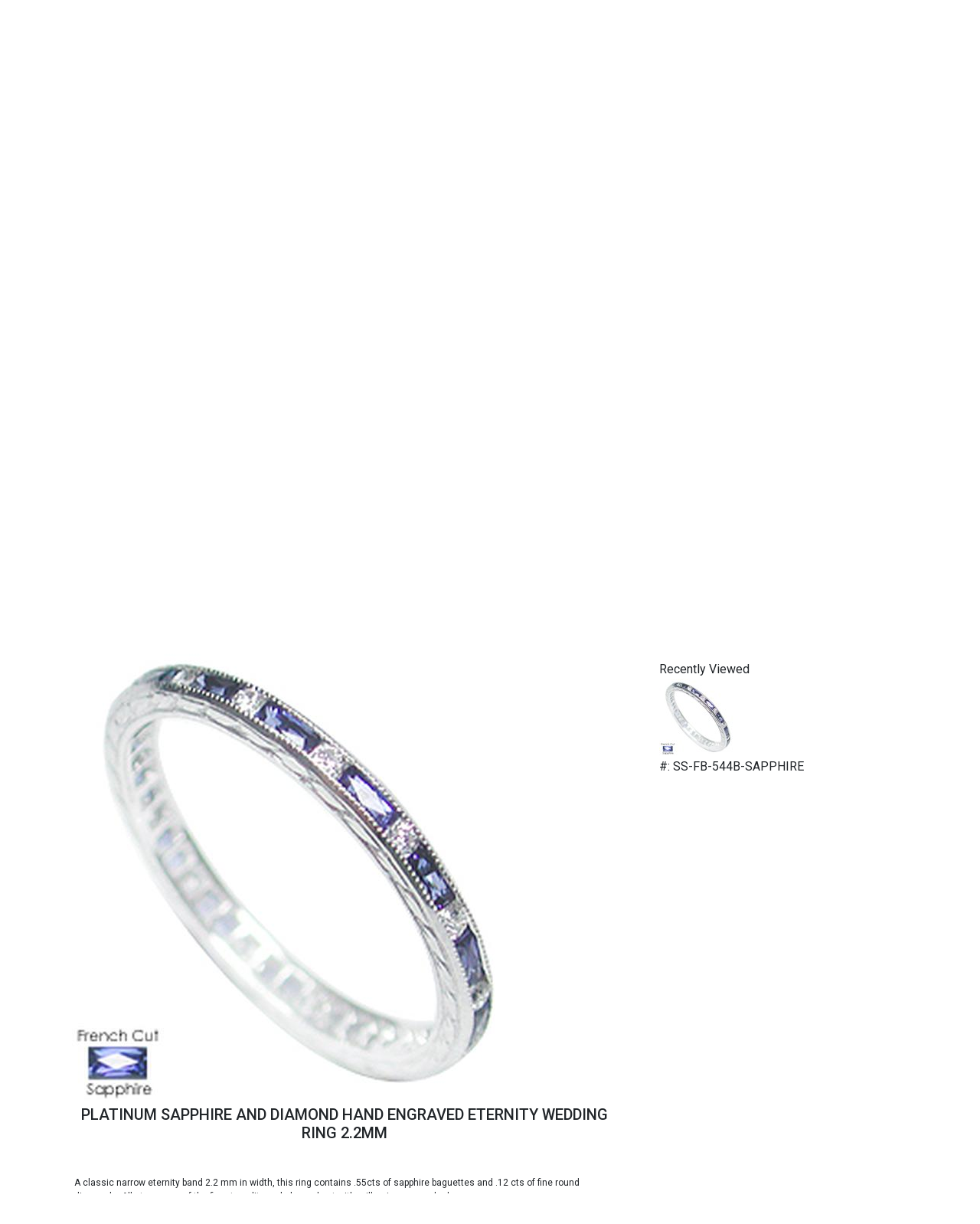

--- FILE ---
content_type: text/html;charset=UTF-8
request_url: https://weddingrings.com/14K-GOLD-WEDDING-RING-VICTORIAN-FLOWERS-55MM/Vintage-Style-Wedding-Rings/9/31/655/item
body_size: 8445
content:



<!doctype html>
<LINK REL="shortcut icon" href="/images/misc/wro_favicon.ico" />
<html>
<head>
	<!-- Global site tag (gtag.js) - Google Analytics -->
	<script async src="https://www.googletagmanager.com/gtag/js?id=UA-40100827-1"></script>
	<script>
	  window.dataLayer = window.dataLayer || [];
	  function gtag(){dataLayer.push(arguments);}
	  gtag('js', new Date());

	  gtag('config', 'UA-40100827-1');
	</script>

    <meta charset="utf-8">
	
	<TITLE>PLATINUM SAPPHIRE AND DIAMOND HAND ENGRAVED ETERNITY WEDDING RING 22MM | weddingrings.com</TITLE>
	<LINK REL="canonical" HREF="//www.weddingrings.com/platinum-sapphire-and-diamond-eternity-wedding-ring-22mm/Vintage-Style-Wedding-Rings/11/31/655/item" />
	<META NAME="description" CONTENT="PLATINUM SAPPHIRE AND DIAMOND HAND ENGRAVED ETERNITY WEDDING RING 22MM"/>
	<META NAME="robots" CONTENT="INDEX,FOLLOW">
	<META NAME="revisit-after" CONTENT="1 month">
	
    <meta name="viewport" content="width=device-width, initial-scale=1.0">
	
	
    <!-- Bootstrap -->
    
    
    <script src="/js/respond.js"></script> <!-- mostly for older IE -->
		
	
	<link rel="stylesheet" href="/style.css" type="text/css">
    <link rel="stylesheet" href="https://cdn.jsdelivr.net/npm/bootstrap@4.6.1/dist/css/bootstrap.min.css">
    <link rel="stylesheet" href="/css/style2022.css">

	<script src="/mouseover_popup_down.js" language="JavaScript" type="text/javascript"></script>
	
	
	
	<script src="//code.jquery.com/jquery-1.10.1.min.js"></script>
	
	<script>
	function ScrollFunction() {
	  const element = document.getElementById("productanchor");
	  element.scrollIntoView();
	}
	</script>
		
</head>

    <body ONLOAD="ScrollFunction()">
        <header>
            <div class="header-top">
                <div class="container">
                    <div class="row">
                        <div class="col-lg-3 col-md-4 col-sm-12">
                            <div class="input-group rounded">
							
							
							
							<FORM ACTION="/search.cfm" METHOD="Post" NAME="form10" STYLE=""><nobr>
                              <input type="search" STYLE="color:#555" placeholder="Search ..." aria-label="Search" aria-describedby="search-addon" NAME="str_search_string"/>
                              <A HREF="#" ONCLICK="document.form10.submit()" ><i class="fa fa-search"></i></A></nobr>
							</FORM>
							  
							  
                            </div>
                        </div>
                        <div class="col-lg-5 col-md-4 col-sm-12">
                            <a class="navbar-brand" href="https://weddingrings.com"><img src="/images/logo-wedding.jpg" class="d-inline-block align-top img-fluid" alt=""></a>
                        </div>
                        <div class="col-lg-4 col-md-4 col-sm-12 account">
                            <p>
							
							<a href="https://weddingrings.com/cart.cfm"><i class="fa fa-shopping-bag" aria-hidden="true"></i></a>
							</p>
                            <p><strong>Showroom Appointments: <a href="tel:+12127513940" style="color:000000; "><span style="padding:3px;" class="glyphicon glyphicon-earphone"></span>212-751-3940</a></strong></p>  
                        </div>
                    </div>
                </div>
            </div>
        </header>
				
		
		

        <section class="products">
            <div class="container-fluid" >
                <h2 STYLE="font-family:'Times New Roman', serif;">Wedding Rings and Engagement Rings..</h2>
                <div id="carouselExampleControls" class="carousel slide" data-ride="carousel">
                  <div class="carousel-inner">
                    <div ALIGN="center" class="carousel-item active">
                        <div style="max-width: 80rem;" class="row">
                            <div class="col-lg-4 col-md-6 col-sm-12">
                                <div class="card" style="width: 18rem;">
                                    <div class="prod">
										
										
                                        <A HREF="https://weddingrings.com/CELEBRATION-RING-WITH-ROUND-DIAMONDS/Diamond-Bands/11/21/10417/item"><div class="product-img" style="background-image: url(/images/header/orig/min_bk_8wr10358-d.d-1.jpg);"></div></A>
										
                                    </div>
                                  <div class="card-body">
                                    <h5 class="card-title">Ladies Rings</h5>
                                    <p class="card-text"></p>
                                    <div class="dropdown">
									  <button type="button" class="btn btn-light dropdown-toggle" data-toggle="dropdown" data-display="static" aria-expanded="false">
									    See Collection
									  </button>
									  <div class="dropdown-menu" aria-labelledby="dropdownMenuLink">									  
										    
										
										
												<A HREF="//weddingrings.com/Diamond-Bands/11/21/1/999999/catalog" CLASS="dropdown-item">Diamond Bands</A>
										
												<A HREF="//weddingrings.com/Stackable-Bands/11/53/1/999999/catalog" CLASS="dropdown-item">Stackable  Bands</A>
										
												<A HREF="//weddingrings.com/Vintage-Style-Wedding-Rings/11/31/1/999999/catalog" CLASS="dropdown-item">Vintage Style Wedding Rings</A>
										

									  </div>
									</div>
                                  </div>
                                </div>
                            </div>
                            <div class="col-lg-4 col-md-6 col-sm-12">
                                <div class="card" style="width: 18rem;">
                                    <div class="prod">
                                       
										
                                        <A HREF="https://weddingrings.com/7-mm-wide-Flat-Grooved-Edges-Zirconium-band-featuring-a-Abalone-sleeve/Shell-Rings/12/213/14145/item"><div class="product-img" style="background-image: url(/images/header/orig/ABALONESLEEVEZ7FGE-1.png);"></div></A>
										
                                    </div>
                                  <div class="card-body">
                                    <h5 class="card-title">Mens Rings</h5>
                                    <p class="card-text"></p>
                                    <div class="dropdown">
									  <button type="button" class="btn btn-light dropdown-toggle" data-toggle="dropdown" data-display="static" aria-expanded="false">
									    See Collection
									  </button>
									  <div class="dropdown-menu" aria-labelledby="dropdownMenuLink">
									    
										
										
												<A HREF="//weddingrings.com/Mens-Gold-Wedding-Rings-/12/33/1/999999/catalog" CLASS="dropdown-item">Mens Gold Wedding Rings</A>
										
												<A HREF="//weddingrings.com/classic-rings/12/71/1/999999/catalog" CLASS="dropdown-item">Classic Plain Wedding Bands</A>
										
												<A HREF="//weddingrings.com/Christian-Bauer-Wedding-Rings/12/29/1/999999/catalog" CLASS="dropdown-item">Christian Bauer Wedding Rings</A>
										
												<A HREF="//weddingrings.com/Handmade-Wedding-Rings/12/34/1/999999/catalog" CLASS="dropdown-item">Handmade Wedding Rings</A>
										
												<A HREF="//weddingrings.com/Shell-Rings/12/213/1/999999/catalog" CLASS="dropdown-item">Shell Rings</A>
										
												<A HREF="//weddingrings.com/Hardwood-Collection/12/114/1/999999/catalog" CLASS="dropdown-item">Hardwood Collection</A>
										
												<A HREF="//weddingrings.com/Cobalt-Chrome-Rings/12/112/1/999999/catalog" CLASS="dropdown-item">Cobalt Chrome Rings</A>
										
												<A HREF="//weddingrings.com/Damascus-Steel-Rings/12/113/1/999999/catalog" CLASS="dropdown-item">Damascus Steel Rings</A>
										
												<A HREF="//weddingrings.com/Tantalum/12/211/1/999999/catalog" CLASS="dropdown-item">Tantalum Rings</A>
										
												<A HREF="//weddingrings.com/Black-Rings/12/118/1/999999/catalog" CLASS="dropdown-item">Black  Rings</A>
										
												<A HREF="//weddingrings.com/Carbon-Fiber-Rings/12/111/1/999999/catalog" CLASS="dropdown-item">Carbon Fiber Rings</A>
										
												<A HREF="//weddingrings.com/Meteorite-Rings/12/115/1/999999/catalog" CLASS="dropdown-item">Meteorite Rings</A>
										
												<A HREF="//weddingrings.com/Titanium-Rings/12/116/1/999999/catalog" CLASS="dropdown-item">Titanium Rings</A>
										
												<A HREF="//weddingrings.com/Mokume-Gane-Rings/12/43/1/999999/catalog" CLASS="dropdown-item">Mokume Gane Rings</A>
										
												<A HREF="//weddingrings.com/Dinosaur bone is an agatized dinosaur fossil, where the original bone has been replaced with mineral./12/212/1/999999/catalog" CLASS="dropdown-item">Dinosaur Bone</A>
										

									  </div>
									</div>
                                  </div>
                                </div>
                            </div>
                            <div class="col-lg-4 col-md-6 col-sm-12">
                                <div class="card" style="width: 18rem;">
                                    <div class="prod">
                                      
									
                                       <A HREF="https://weddingrings.com/THREE-STONE-OVAL-FLANKED-BY-HALF-MOONS-CUSTOM-MADE-RING-MOUNTING/Classic-Mountings/10/37/9744/item"><div class="product-img" style="background-image: url(/images/header/orig/erwro_ov_mn_1.jpg);"></div></A>
									
                                    </div>
                                  <div class="card-body">
                                    <h5 class="card-title">Engagement Rings</h5>
                                    <p class="card-text"></p>
                                    <div class="dropdown">
									  <button type="button" class="btn btn-light dropdown-toggle" data-toggle="dropdown" data-display="static" aria-expanded="false">
									    See Collection
									  </button>
									  <div class="dropdown-menu" aria-labelledby="dropdownMenuLink">
									    
										
										
												<A HREF="//weddingrings.com/Classic-Mountings/10/37/1/999999/catalog" CLASS="dropdown-item">Classic Mountings</A>
										
												<A HREF="//weddingrings.com/Elegant-Vintage-Style-Engagement-Ring-Mountings/10/38/1/999999/catalog" CLASS="dropdown-item">Elegant Vintage Style  Engagement Ring Mountings</A>
										

									  </div>
									</div>
                                  </div>
                                </div>
                            </div>
                        </div>
                    </div>
                  </div>
                </div>

            </div>
            	
            </div>
        </section>
		
		
		
        <section>
            
            <div class="container">

				<div class="row ">
	
					<div ALIGN="left" class="col-md-12 col-xs-12  " > 
			
						<DIV CLASS="visible-lg visible-md visible-sm ">
							
						</DIV>
			
						<DIV CLASS="visible-xs ">
							
						</DIV>
			
						<A NAME="maintext"></A>
						
						<div class="row" STYLE="padding:0 0 0 0; ">
						
			
					
				<DIV ID="productanchor" class="col-sm-8 col-xs-12 col pull-left " STYLE="margin:1em 0 1em 0; height:; ">
					<DIV ALIGN="" CLASS="md-sans " STYLE=""> 
					
						
						<div><A HREF="/platinum-sapphire-and-diamond-eternity-wedding-ring-22mm/PLATINUM SAPPHIRE AND DIAMOND HAND ENGRAVED ETERNITY WEDDING RING 22MM/11/31/655/item"><img src="/images/detail/french10.jpg" class="img-responsive " border="0" 
						STYLE="margin:0 1px 5px 1px; " ALT="PLATINUM SAPPHIRE AND DIAMOND HAND ENGRAVED ETERNITY WEDDING RING 22MM"  WIDTH="" ></A></DIV>
						
						
						<DIV STYLE="">
						<H1 ALIGN="center" class="TNShortDesc" style="height:3em; overflow: hidden; font-size:20px; "><A HREF="/platinum-sapphire-and-diamond-eternity-wedding-ring-22mm/PLATINUM SAPPHIRE AND DIAMOND HAND ENGRAVED ETERNITY WEDDING RING 22MM/11/31/655/item">PLATINUM SAPPHIRE AND DIAMOND HAND ENGRAVED ETERNITY WEDDING RING 2.2MM</A></H1>
						
						

						</DIV>
						
		<br>				
	<DIV style="font-size:12px; padding-left:1em; ">
	A classic narrow eternity band 2.2 mm in width, this ring contains .55cts of sapphire baguettes and .12 cts of fine round diamonds. All stones are of the finest quality and channel set with millgrain engraved edges.<BR>.55 FC SAPP<BR>.12 RD DIA<BR><BR>
	</DIV>

	
	<TABLE STYLE="margin-left:10px; font-size:12px; " width="100%">
	<TR>
	<TD>
	

	
	<TABLE ALIGN="left">
	<TR>
	<TD ALIGN="center" style="vertical-align:middle;" WIDTH="100">
	<A HREF="/fullsize.cfm?int_item_id=655" target="_blank"><img src="/images/tn/french10.jpg" class="img-responsive " border="0" STYLE="margin:0 1px 5px 1px; max-height:100px; max-width:100px; " ALT="PLATINUM SAPPHIRE AND DIAMOND HAND ENGRAVED ETERNITY WEDDING RING 22MM"  WIDTH="" ></A>
	</TD>
	<TD ALIGN="center" style="vertical-align:middle;" WIDTH="100">
	
	</TD>
	</TR>
	
	<TR>
	<TD ALIGN="center" style="vertical-align:bottom;" WIDTH="100">
	<A HREF="/fullsize.cfm?int_item_id=655" CLASS="nav-inactive" STYLE="text-decoration:underline; " target="_blank">Larger View</A>
	</TD>
	<TD ALIGN="center" style="vertical-align:bottom;" WIDTH="100">
	
	</TD>
	</TR>
	</TABLE>

	<BR>
	
	</TD>
	
	<TD ALIGN="right" style="padding-right:1em; ">
	<FORM ACTION="/cart.cfm" METHOD="post">
	
	<SPAN STYLE="COLOR:666666">Item: SS-FB-544B-SAPPHIRE</SPAN><BR><BR>
	
	
		<DIV STYLE="COLOR:666666; margin-bottom:5px; ">Available Metals:</DIV>
		<SELECT NAME="metal">
		<OPTION VALUE="platinum"SELECTED>platinum - $1899</OPTION>
		</SELECT>
	
	<BR><BR>
	<INPUT TYPE="Hidden" NAME="add_id" VALUE="655">
	
	
	<INPUT TYPE="SUBMIT" NAME="Add_To_Cart" VALUE="Add To Cart" STYLE="width:150px; height:30px; "> 
	
	</FORM>
	</TD>
	</TR>

	<TR>
	<TD ALIGN="center" COLSPAN="2">
		
		
	
	
	
	<BR>
	<A HREF="#" ONCLICK="window.open('/emailtoafriend.cfm?str_canonical_keywords=platinum-sapphire-and-diamond-eternity-wedding-ring-22mm&catnamewithhyphens=Elegant-Vintage-Style-Engagement-Ring-Mountings&grouping_id=11&category_id=31&int_item_id=655', 'emailtoafriend_popup', 'location=no,width=400,height=400,screenX=50,screenY=50,top=50,left=50');" CLASS="nav-inactive" STYLE="text-decoration:underline; ">email to a friend</A><BR>
	</TD>
	</TR>
	
	</TABLE>
						
					</DIV>		
				</DIV>
				
				<DIV class="col-sm-4 visible-lg visible-md visible-sm col pull-left " STYLE="margin:1em 0 1em 0; height:; ">
					
<BR>
<DIV CLASS="body_link" ALIGN="left" STYLE="margin-left:1em; ">
<SPAN STYLE="padding-bottom:5px; ">Recently Viewed</SPAN>


		
	<BR>
	<A HREF="/platinum-sapphire-and-diamond-eternity-wedding-ring-22mm/vintage-style-wedding-rings/11/31/655/item"><IMG SRC="/./images/recently_viewed/french10.jpg" BORDER="0" alt='PLATINUM SAPPHIRE AND DIAMOND HAND ENGRAVED ETERNITY WEDDING RING 2.2MM' STYLE="border-color:CCCCCC; "></A>
	
	
	 
	<DIV STYLE="color:3399cc; margin-top:3px;">#: SS-FB-544B-SAPPHIRE</DIV>
	
			 

</DIV>


					<BR><BR>
					
				</DIV>
				
			
						
									
							
							
						</div>		
						
					</div>
		
				</div>

            </div>
        </section>
		
		
        <section class="container">
		
                <br>
                <br>
                <div class="row">
                    <div class="col-lg-4 col-md-6 col-sm-12 col-xs-12">
                   		<div style="border:1px solid #999999;">
	                          <div align="center" style="background-color:black; color:white; font-size:1rem; font-weight: 700; border-bottom:1px solid black; ">
	                          MORE REVIEWS
	                          </div>
	                          <div class="center" style="background-color:white; color:black; padding-top:5px; padding-bottom:5px; font-size:1.2rem; font-weight: 700; ">
	                              <a href="https://www.google.com/search?safe=active&amp;source=hp&amp;ei=1_tJXO2UCYm4ggfjmbHABQ&amp;q=reviews+wedding+ring+originals&amp;btnK=Google+Search&amp;oq=reviews+wedding+ring+originals&amp;gs_l=psy-ab.3..33i22i29i30.4806.14965..17657...0.0..0.188.3457.9j22......0....1..gws-wiz.....0..0i131j0j0i22i30j0i10j0i22i10i30j0i8i13i30j33i10.1SuMiRsfMI8#btnK=Google%20Search&amp;lrd=0x89c258fe912998d1:0xc137aae22ced3dfc,1" style="color:black; text-decoration:underline; " target="_blank">Google Reviews</a><br>
	                              <a href="https://www.yelp.com/biz/wedding-ring-originals-new-york?osq=wedding+ring+originlas" style="color:black; text-decoration:underline; " target="_blank">Yelp Reviews</a>
	                          </div>
                    	</div>
						
						<DIV ALIGN="center" STYLE="font-size:12px; color:black; margin:10px; font-weight:bold;"><BR><IMG SRC="/images/misc/hugging223.jpg" ALT="Wedding Rings in NYC" STYLE="border:1px solid #999"><BR><BR>
						"We received the ring on Friday - it fits perfectly!!! &nbsp;  It's just what John wanted ... and I love the inscription. &nbsp; Thanks so much for making this so easy for us!!!" -Jennifer B., Conn.<BR></DIV>
                    </div>
					
					
					
					
					
                    <div class="col-lg-4 col-md-6 col-sm-12 col-xs-12 ">
                        <div class="">
						
						
						
                        <p ALIGN="left" STYLE="font-size:14px"><B>Recent feedback!</B>
						"Working with Mel was the best experience I could have hoped for! Both my partner and I do not have any experience in wearing rings, but Mel answered ALL our questions and did so thoroughly and with enthusiasm. He was clear, informative and gave suggestions to make the ring nicer, showing his 50+ years of experience in the business. We never felt pressured, the pricing was super clear and fair along with the timeframe being what he laid out. If you are looking for a ring do not keep shopping around since no one will beat the experience we had with Mel! Before going to Mel we went to a large upscale Jeweler wasting weeks of time and getting misinformation. The experience was nothing but pressure, trying to change what we envisioned and talk us into what they could produce and would make the most money on."
<BR>- Larry M., NYC.
</p>
						
                        </div>
                    </div>
        			<div class="col-lg-4 col-md-6 col-sm-12">
                    
	                   	<div class="center" style="border:1px solid #999999; ">
	                       	<div style="background-color:black; color:white;  font-size:1rem; font-weight: 700; border-bottom:1px solid black; ">FOR QUESTIONS OR TO ORDER</div>
	                       	<div style="background-color:white; color:black; padding-top:5px; padding-bottom:5px; font-size:1.2rem; font-weight: 700; ">CALL: <a href="tel:+12127513940" style="color:000000; "><span style="padding:3px;" class="glyphicon glyphicon-earphone"></span>212-751-3940</a><BR>EMAIL: <a href="mailto:info@weddingrings.com">info@weddingrings.com</a></div>
	                   	</div>

						<DIV ALIGN="center" STYLE="font-size:12px; color:black; margin:10px; font-weight:bold;"><BR><IMG SRC="/images/misc/karl223.jpg" ALT="wedding rings in nyc" STYLE="border:1px solid #999"><BR><BR>
						Lacy and Stephen are tickled pink over their rings!!</DIV>
                        <p class="center" STYLE="font-size:12px"><a href="https://www.weddingrings.com/blog">Read Our Blog</a></p>
						
                        <p class="center" STYLE="font-size:12px">We Use Ethically Sourced Precious Metals<BR> & Conflict-Free Diamonds</p>
						

  					</div>
                    <div class="col-12">
                            <script type="text/javascript" src="//w.sharethis.com/button/buttons.js"></script>
                            <div class="center">

                                <style>.ig-b- { display: inline-block; }

                                .ig-b- img { visibility: hidden; }

                                .ig-b-:hover { background-position: 0 -60px; } .ig-b-:active { background-position: 0 -120px; }

                                .ig-b-48 { width: 48px; height: 48px; background: url(//badges.instagram.com/static/images/ig-badge-sprite-48.png) no-repeat 0 0; }

                                @media only screen and (-webkit-min-device-pixel-ratio: 2), only screen and (min--moz-device-pixel-ratio: 2), only screen and (-o-min-device-pixel-ratio: 2 / 1), only screen and (min-device-pixel-ratio: 2), only screen and (min-resolution: 192dpi), only screen and (min-resolution: 2dppx) {

                                .ig-b-48 { background-image: url(//badges.instagram.com/static/images/ig-badge-sprite-48@2x.png); background-size: 60px 178px; } }</style>
								
									<TABLE ALIGN="center">
									<TR>
									<TD ROWSPAN="2">
										<DIV style="margin-top:; font-size:12pt; color:black; "><STRONG>PLEASE FOLLOW US ON:</STRONG> <BR>
										<script type="text/javascript" src="//w.sharethis.com/button/buttons.js"></script>

<DIV ALIGN="" STYLE="">

<style>.ig-b- { display: inline-block; }

.ig-b- img { visibility: hidden; }

.ig-b-:hover { background-position: 0 -60px; } .ig-b-:active { background-position: 0 -120px; }

.ig-b-48 { width: 48px; height: 48px; background: url(//badges.instagram.com/static/images/ig-badge-sprite-48.png) no-repeat 0 0; }

@media only screen and (-webkit-min-device-pixel-ratio: 2), only screen and (min--moz-device-pixel-ratio: 2), only screen and (-o-min-device-pixel-ratio: 2 / 1), only screen and (min-device-pixel-ratio: 2), only screen and (min-resolution: 192dpi), only screen and (min-resolution: 2dppx) {

.ig-b-48 { background-image: url(//badges.instagram.com/static/images/ig-badge-sprite-48@2x.png); background-size: 60px 178px; } }</style>

<A HREF="//www.pinterest.com/wedrings/" TARGET="_blank"><IMG SRC="/images/pinterest_30.jpg" BORDER="0" ALT="See us on Pinterest!"></A>
<A HREF="//instagram.com/weddingringoriginals" TARGET="_blank"><IMG SRC="/images/instagram_30.jpg" BORDER="0" ALT="See us on Instagram!"></A>
<A HREF="//www.facebook.com/WeddingRingOriginals/app_305927716147259" TARGET="_blank"><IMG SRC="/images/misc/facebook_30.png" BORDER="0" ALT="Like us on Facebook!"></A>
<A target="_blank" href="https://www.theknot.com/marketplace/redirect-966182?utm_source=vendor_website&utm_medium=banner&utm_term=b9f1fad7-9563-427f-a1c9-a5aa00d1b561&utm_campaign=vendor_badge_assets"><img alt="TheKnot.com" src="https://www.xoedge.com/myaccount/2012/grab-a-badge/social/flat/small/square.png" width="30" height="30" border="0"></a>
<A href="//twitter.com/WEDRINGS" target="_blank"><img src="/images/misc/twitter.png" border="0" alt="See us on Twitter"></a>

</DIV>


										</DIV>
									</TD>
										
									<TD WIDTH="100px">&nbsp;</TD>
										
									<TD>
										<TABLE ALIGN="center" CELLPADDING="0" CELLSPACING="0" STYLE="border:1px solid #999999; ">
										<TR>
										<TD ROWSPAN="2"><img src="/images/secure_shopping.jpg" border="0"></TD>
										<TD ALIGN="center"><img src="/images/cc_amex.gif" border="0"></TD>
										<TD ALIGN="center"><img src="/images/cc_discover.gif" border="0"></TD>
										</TR>
										<TR>
										<TD ALIGN="center"><img src="/images/cc_mc.gif" border="0"></TD>
										<TD ALIGN="center"><img src="/images/cc_visa.gif" border="0"></TD>
										</TR>
										</TABLE>
									</TD>
									</TR>
									</TABLE>

                                
                            </div>
                    </div>
        		</div>
            </div>
        </section>

		
		
		
        
		<BR><BR>
		
        <section class="map" STYLE="margin-top: -30px;">
        	<div class="container">
            <iframe src="https://www.google.com/maps/embed?pb=!1m14!1m8!1m3!1d96710.04746562973!2d-73.978037!3d40.757868!3m2!1i1024!2i768!4f13.1!3m3!1m2!1s0x0%3A0xc137aae22ced3dfc!2sWedding%20Ring%20Originals!5e0!3m2!1sen!2sus!4v1640015988604!5m2!1sen!2sus" width="100%" height="150" style="border:0;" allowfullscreen="" loading="lazy"></iframe>
        	</div>
    	</section>
		
		<BR><BR>

		
       
            <div class="container" STYLE="margin-top: -40px;">
                <div class="row">
				

            <div class="col-lg-4 col-md-8 col-sm-12">
                <p><a class="navbar-brand" href="#"><img src="/images/logo-wedding.jpg" class="d-inline-block align-top img-fluid" alt=""></a></p>
                <p STYLE="padding-left:20px; "><a href="https://instagram.com/weddingringoriginals"><i class="fa fa-instagram" aria-hidden="true"></i></a> <a href="https://www.facebook.com/WeddingRingOriginals/app_305927716147259"><i class="fa fa-facebook" aria-hidden="true"></i></a> <a href="https://www.pinterest.com/wedrings/"><i class="fa fa-pinterest-p" aria-hidden="true"></i></a> <a href="https://twitter.com/WEDRINGS"><i class="fa fa-twitter" aria-hidden="true"></i></a></p>
                
            </div>
            <div class="col-lg-4 col-md-8 col-sm-12">
                <p><i class="fa fa-map-marker" aria-hidden="true"></i> 608 Fifth Avenue Suite 810<br>
                (between 48th and 49th St.)<br>
                New York, NY 10020</p>

                <a href="https://maps.google.com/maps/dir//Wedding+Ring+Originals+608+5th+Ave+New+York,+NY+10020/@40.757868,-73.9780368,12z/data=!4m5!4m4!1m0!1m2!1m1!1s0x89c258fe912998d1:0xc137aae22ced3dfc" TARGET="_blank">Map & Directions</a>
            </div>
            <div class="col-lg-4 col-md-8 col-sm-12">
                <p><i class="fa fa-phone" aria-hidden="true"></i> Phone: <a href="tel:+12127513940" style="color:000000; "><span style="padding:3px;" class="glyphicon glyphicon-earphone"></span>212-751-3940</a></p>
                <p><a href="mailto:info@weddingrings.com">info@weddingrings.com</a></p>
                <p><A HREF="https://weddingrings.com/contact-us" TARGET="_blank"><strong>Contact us for more information.</strong></A></p>
            </div>
				
					
					
                </div>
                <hr>
                 <div class="row cright">
                    <div class="col-lg-6 col-md-6 col-sm-12">
                        <p>© 2022. All Rights Reserved.</p>
                    </div>
                    
                 </div>   
                </div>
            </div>
       
    <script src="https://cdn.jsdelivr.net/npm/jquery@3.5.1/dist/jquery.slim.min.js" ></script>
    <script src="https://cdn.jsdelivr.net/npm/bootstrap@4.6.1/dist/js/bootstrap.bundle.min.js"></script>
    </body>
</html>

--- FILE ---
content_type: text/html;charset=UTF-8
request_url: https://weddingrings.com/style.css
body_size: 10446
content:
<!DOCTYPE HTML>
<html>
<head>
<!-- Global site tag (gtag.js) - Google Analytics -->
		<script async src="https://www.googletagmanager.com/gtag/js?id=UA-40100827-1"></script>
		<script>
		window.dataLayer = window.dataLayer || [];
		function gtag(){dataLayer.push(arguments);}
		gtag('js', new Date());
		
		gtag('config', 'UA-40100827-1');
		</script>


	<SCRIPT LANGUAGE="JavaScript" TYPE="text/javascript" SRC="js.js"></SCRIPT>
	<SCRIPT TYPE="text/javascript">var switchTo5x=true;</SCRIPT>
	
	<script type="text/javascript">

  var _gaq = _gaq || [];
  _gaq.push(['_setAccount', 'UA-40100827-1']);
  _gaq.push(['_trackPageview']);

  (function() {
    var ga = document.createElement('script'); ga.type = 'text/javascript'; ga.async = true;
    ga.src = ('https:' == document.location.protocol ? 'https://ssl' : '//www') + '.google-analytics.com/ga.js';
    var s = document.getElementsByTagName('script')[0]; s.parentNode.insertBefore(ga, s);
  })();

</script>


    <meta name="viewport" content="width=device-width, initial-scale=1.0">
	
	
    <!-- Bootstrap -->
    <link href="/css/bootstrap.min.css" rel="stylesheet"> 
	
	
  	  <link href="/css/custom.css" rel="stylesheet">
	
	
    <script src="/js/respond.js"></script> <!-- mostly for older IE -->
		
	
	<link rel="stylesheet" href="/style.css" type="text/css">
	<script src="/mouseover_popup_down.js" language="JavaScript" type="text/javascript"></script>
	
</HEAD>
 
<body>


<DIV style="display: none; position: absolute; z-index: 110; left: 400; top: 100; width: 15; height: 15" id="preview_div"></DIV>


<div class="container">

	<script>
$(document).ready(function(){
    $('[data-toggle="tooltip"]').tooltip();
});
</script>

<!-- Google tag (gtag.js) -->
<script async src="https://www.googletagmanager.com/gtag/js?id=G-SM91GX4WMQ"></script>
<script>
  window.dataLayer = window.dataLayer || [];
  function gtag(){dataLayer.push(arguments);}
  gtag('js', new Date());

  gtag('config', 'G-SM91GX4WMQ');
</script>
  


<nav class="navbar navbar-default navbar-fixed-top visible-lg visible-md  " style="background-color:#fff; padding:0; border:0; ">
	<div class="container ">
	
	
		<div style="float:left; ">
			<div align="center">
				<A HREF="//www.weddingrings.com/video.cfm" STYLE="color:000; text-decoration:underline; " target="_blank"><IMG SRC="//www.weddingrings.com/images/misc/video_small.png" BORDER="0" alt="Wedding Ring Originals video" CLASS="img-responsive">Check Out Our Video</A>
			</div>
			<div align="center" style="padding-top:10px; ">
				<A HREF="//www.weddingrings.com/blog" STYLE="color:000; text-decoration:underline; " target="_blank">Read Our Blog</A>
			</div>
		</div>
		
		<TABLE ALIGN="center" class=" " BORDER="0" STYLE=" ">
		<TR>
		<TD><BR><BR>
			
			<FORM ACTION="/search.cfm" METHOD="Post" NAME="form10" style="padding:2em 0 .5em 2em; ">
				
				<INPUT TYPE="Text" TITLE="Search" NAME="str_search_string" VALUE="" PLACEHOLDER="search..." SIZE="15" STYLE="height:25px; font-size:12px; border-width:1px; border-style:double; border-color:#FFF #FFF #000 #FFF; color:333333; ">
				<A HREF="#" ONCLICK="document.form10.submit()" STYLE="font-size:13px; color:000000; text-decoration:none; font-weight:bold; ">GO</A> 
				 
			</FORM>

			
		</TD>
		<TD><A HREF="//www.weddingrings.com"><IMG SRC="//www.weddingrings.com/images/misc/wedding_ring_logo_only.jpg" BORDER="0" alt="Wedding Ring Originals" CLASS="img-responsive"></A>
			
			
			
		</TD>
		<TD STYLE="padding:0 0 0 1em; font-size:14px; ">
			<div style="margin:2em 0 .5em 0; ">
				
				<BR>
				
				<BR><BR>
				<A HREF="tel:+12127513940" STYLE="color:000; font-size:16px; font-weight:bold"><span style="padding:3px;" class="glyphicon glyphicon-earphone"></span>Showroom Appointments: 212-751-3940</A>
				&nbsp;
				
			</div>
			
			
			
			
			
			
			
			
		</TD>
		<TD align="right" width="30px">
			&nbsp;
		</TD>
		</TR>
		
		
		</TABLE>
		
		
		
	</div>
</nav>		



<div class="row visible-sm visible-xs ">
	<div class="container">
		<nav class="navbar navbar-default navbar-fixed-top " style="background-color:#fff; padding:0; border:0; ">
		<div style="float:left; ">
			<div align="left">
			
<DIV CLASS="top-fixed col-md-10 col-sm-12 " STYLE="padding-top:.5em; padding-bottom:0; padding-left:0; ">
		
	
	<DIV CLASS="dropdown ">
		<BUTTON CLASS="btn btn-default dropdown-toggle pull-left button-colors " TYPE="button" ID="menu1" DATA-TOGGLE="dropdown" style="padding:.3em .3em 0 0; ">
		<A CLASS="navicon-style glyphicon glyphicon-align-justify " STYLE="padding:0; color:black; font-size:2em;" HREF="#"><div STYLE="margin-top:3px; font-size:.5em; color:black; font-family:Arial;">MENU</div></A>
		</BUTTON>
		
		<UL CLASS="dropdown-menu xl-serif sharp-corners" ROLE="menu" ARIA-LABELLEDBY="menu1" STYLE="width:326px; border:3px solid #CFF; ">
		
			<li style="list-style:none; font-family:arial; font-size:.7em; padding-left:.2em; text-align:center;"><strong>ENGAGEMENT RINGS</strong></li>
			
			<li>
				<ul class="list-unstyled col-sm-8 col-xs-7" STYLE="width:160px; padding:4px 0; ">
				
					<LI ROLE="presentation" STYLE="padding:4px 0; margin:0; background-color:#CFF; border:2px solid #fff; "><A ROLE="menuitem" TABINDEX="-1" HREF="//www.weddingrings.com/Classic-Mountings/10/37/1/999999/catalog" CLASS="md-serif " style="font-family:Arial; padding:4px 0;">&nbsp;Classic Rings</A></LI>
					
				</ul>
	   		</li>
		
			<li>
				<ul class="list-unstyled col-sm-4 col-xs-5" STYLE="width:160px; padding:4px 0; font-family:Arial; ">
				
					<LI ROLE="presentation" STYLE="padding:4px 0; margin:0; background-color:#CFF; border:2px solid #fff; "><A ROLE="menuitem" TABINDEX="-1" HREF="//www.weddingrings.com/Elegant-Vintage-Style--Engagement-Ring-Mountings/10/38/1/999999/catalog" CLASS="md-serif " style="font-family:Arial; padding:4px 0;">&nbsp;Vintage Style Rings</A></LI>
					
				</ul>
	   		</li>
			
			<li style="list-style:none; font-family:arial; font-size:.7em; padding-left:.2em; text-align:center; "><strong>WEDDING RINGS</strong></li>

			<li>
				<ul class="list-unstyled col-sm-8 col-xs-7" STYLE="width:160px; background-color:##CFF; padding:4px 0; ">
				
					<LI ROLE="presentation" STYLE="padding:4px 0; margin:0; background-color:#CFF; border:2px solid #fff; "><A ROLE="menuitem" TABINDEX="-1" HREF="//www.weddingrings.com/Mens-Gold-Wedding-Rings-/9/33/1/999999/catalog" CLASS="md-serif " style="font-family:Arial; padding:4px 0;">&nbsp;Mens Gold Rings</A></LI>
					
					<LI ROLE="presentation" STYLE="padding:4px 0; margin:0; background-color:#CFF; border:2px solid #fff; "><A ROLE="menuitem" TABINDEX="-1" HREF="//www.weddingrings.com/Classic-Plain-Wedding-Bands/9/71/1/999999/catalog" CLASS="md-serif " style="font-family:Arial; padding:4px 0;">&nbsp;Classic Plain Rings</A></LI>
					
					<LI ROLE="presentation" STYLE="padding:4px 0; margin:0; background-color:#CFF; border:2px solid #fff; "><A ROLE="menuitem" TABINDEX="-1" HREF="//www.weddingrings.com/Diamond-Bands/9/21/1/999999/catalog" CLASS="md-serif " style="font-family:Arial; padding:4px 0;">&nbsp;Diamond Bands</A></LI>
					
					<LI ROLE="presentation" STYLE="padding:4px 0; margin:0; background-color:#CFF; border:2px solid #fff; "><A ROLE="menuitem" TABINDEX="-1" HREF="//www.weddingrings.com/Stackable--Bands/9/53/1/999999/catalog" CLASS="md-serif " style="font-family:Arial; padding:4px 0;">&nbsp;Stackable Bands</A></LI>
					
					<LI ROLE="presentation" STYLE="padding:4px 0; margin:0; background-color:#CFF; border:2px solid #fff; "><A ROLE="menuitem" TABINDEX="-1" HREF="//www.weddingrings.com/Vintage-Style-Wedding-Rings/9/31/1/999999/catalog" CLASS="md-serif " style="font-family:Arial; padding:4px 0;">&nbsp;Vintage Style Rings</A></LI>
					
					<LI ROLE="presentation" STYLE="padding:4px 0; margin:0; background-color:#CFF; border:2px solid #fff; "><A ROLE="menuitem" TABINDEX="-1" HREF="//www.weddingrings.com/Christian-Bauer-Wedding-Rings/9/29/1/999999/catalog" CLASS="md-serif " style="font-family:Arial; padding:4px 0;">&nbsp;Christian Bauer Rings</A></LI>
					
					<LI ROLE="presentation" STYLE="padding:4px 0; margin:0; background-color:#CFF; border:2px solid #fff; "><A ROLE="menuitem" TABINDEX="-1" HREF="//www.weddingrings.com/Handmade-Wedding-Rings/9/34/1/999999/catalog" CLASS="md-serif " style="font-family:Arial; padding:4px 0;">&nbsp;Handmade Rings</A></LI>
					
				</ul>
	   		</li>

			<li>
				<ul class="list-unstyled col-sm-4 col-xs-5" STYLE="width:160px; padding:4px 0; font-family:Arial; ">
				
					<LI ROLE="presentation" STYLE="padding:4px 0; margin:0; background-color:#CFF; border:2px solid #fff; "><A ROLE="menuitem" TABINDEX="-1" HREF="//www.weddingrings.com/Hardwood-Collection/9/114/1/999999/catalog" CLASS="md-serif " style="font-family:Arial; padding:4px 0;">&nbsp;Hardwood Collection</A></LI>
					
					<LI ROLE="presentation" STYLE="padding:4px 0; margin:0; background-color:#CFF; border:2px solid #fff; "><A ROLE="menuitem" TABINDEX="-1" HREF="//www.weddingrings.com/Cobalt-Chrome-Rings/9/112/1/999999/catalog" CLASS="md-serif " style="font-family:Arial; padding:4px 0;">&nbsp;Cobalt Chrome Rings</A></LI>
					
					<LI ROLE="presentation" STYLE="padding:4px 0; margin:0; background-color:#CFF; border:2px solid #fff; "><A ROLE="menuitem" TABINDEX="-1" HREF="//www.weddingrings.com/Damascus-Steel-Rings/9/113/1/999999/catalog" CLASS="md-serif " style="font-family:Arial; padding:4px 0;">&nbsp;Damascus Steel Rings</A></LI>
					
					<LI ROLE="presentation" STYLE="padding:4px 0; margin:0; background-color:#CFF; border:2px solid #fff; "><A ROLE="menuitem" TABINDEX="-1" HREF="//www.weddingrings.com/Black--Rings/9/118/1/999999/catalog" CLASS="md-serif " style="font-family:Arial; padding:4px 0;">&nbsp;Black Rings</A></LI>
					
					<LI ROLE="presentation" STYLE="padding:4px 0; margin:0; background-color:#CFF; border:2px solid #fff; "><A ROLE="menuitem" TABINDEX="-1" HREF="//www.weddingrings.com/Carbon-Fiber-Rings/9/111/1/999999/catalog" CLASS="md-serif " style="font-family:Arial; padding:4px 0;">&nbsp;Carbon Fiber Rings</A></LI>
					
					<LI ROLE="presentation" STYLE="padding:4px 0; margin:0; background-color:#CFF; border:2px solid #fff; "><A ROLE="menuitem" TABINDEX="-1" HREF="//www.weddingrings.com/Meteorite-Rings/9/115/1/999999/catalog" CLASS="md-serif " style="font-family:Arial; padding:4px 0;">&nbsp;Meteorite Rings</A></LI>
					
					<LI ROLE="presentation" STYLE="padding:4px 0; margin:0; background-color:#CFF; border:2px solid #fff; "><A ROLE="menuitem" TABINDEX="-1" HREF="//www.weddingrings.com/Titanium-Rings/9/116/1/999999/catalog" CLASS="md-serif " style="font-family:Arial; padding:4px 0;">&nbsp;Titanium Rings</A></LI>
					
					<LI ROLE="presentation" STYLE="padding:4px 0; margin:0; background-color:#CFF; border:2px solid #fff; "><A ROLE="menuitem" TABINDEX="-1" HREF="//www.weddingrings.com/Mokume-Gane-Rings/9/43/1/999999/catalog" CLASS="md-serif " style="font-family:Arial; padding:4px 0;">&nbsp;Mokume Gane Rings</A></LI>
					
				</ul>
	   		</li>
			
			<li style="list-style:none; font-family:arial; font-size:.8em; text-align:center;"><strong></strong></li>
			
			<li>

<table align="center" width="100%" border="4" bordercolor="#CFF" style="border:4px solid white; ">
<tr>
    <td align="center" bgcolor="white" width="80"><A ROLE="menuitem" TABINDEX="-1" style="font-family:Arial; padding:4px 0; text-decoration:underline; text-decoration-color:#6FF; " HREF="//www.weddingrings.com/about-wedding-rings" CLASS="md-serif">About Us</A></td>
    <td align="center" bgcolor="white" width="80"><A ROLE="menuitem" TABINDEX="-1" style="font-family:Arial; padding:4px 0; text-decoration:underline; text-decoration-color:#6FF; " HREF="//www.weddingrings.com/expert-advice" CLASS="md-serif" >Education</A></td>
    <td align="center" bgcolor="white" width="80"><A ROLE="menuitem" TABINDEX="-1" style="font-family:Arial; padding:4px 0; text-decoration:underline; text-decoration-color:#6FF; " HREF="//www.weddingrings.com/contact-us" CLASS="md-serif" >Contact Us</A></td>
    <td align="center" bgcolor="white" width="80"><A ROLE="menuitem" TABINDEX="-1" style="font-family:Arial; padding:4px 0; text-decoration:underline; text-decoration-color:#6FF; " HREF="//maps.google.com/maps?f=q&source=s_q&hl=en&geocode=&q=608+Fifth++Avenue++New+York+City++NY+10020&sll=37.0625,-95.677068&sspn=49.444078,114.257812&ie=UTF8&z=16" CLASS="md-serif" target="_blank">Location</A></td>
</tr>
</table>
				
<table align="center" width="100%" border="4" bordercolor="#CFF" style="border:4px solid white; ">
<tr>
    <td align="center" bgcolor="white" width="160"><A ROLE="menuitem" TABINDEX="-1" style="font-family:Arial; padding:4px 0; text-decoration:underline; text-decoration-color:#6FF; " HREF="//www.weddingrings.com/quality-and-services" CLASS="md-serif  " >Our Rings</A></td>
    <td align="center" bgcolor="white" width="160"><A ROLE="menuitem" TABINDEX="-1" style="font-family:Arial; padding:4px 0; text-decoration:underline; text-decoration-color:#6FF; " HREF="//www.weddingrings.com/site-map" CLASS="md-serif  " >Sitemap</A></td>
</tr>
</table>

				
	   		</li>
			
		</UL>
	</DIV>

</DIV>	




			
			</div>
		</div>
		<div ALIGN="center" style="margin:2em 0 .5em 0; font-size:12px; display: inline;">
			
			<A HREF="//www.weddingrings.com"><IMG WIDTH="75%" SRC="//www.weddingrings.com/images/misc/wedding_ring_logo_only.jpg" BORDER="0" alt="Wedding Ring Originals" CLASS="img-responsive" style="max-height:100px; max-width:350px; "></A>
		</div>
		</nav>
	
		
<div class="row visible-lg " STYLE="padding-top:200px; ">
</div>


<div class="row visible-md " STYLE="padding-top:210px; ">
</div>


<div class="row visible-sm " STYLE="padding-top:100px; ">
</div>


<div class="row visible-xs " STYLE="padding-top:90px; ">
</div>



	
		<TABLE WIDTH="100%" STYLE="margin:.5em 0;">
		<TR>
		<TD ALIGN="left" CLASS="xs-header "><span style="font-size:14px; color:000; padding:0 0 3px 0; "><A HREF="tel:+12127513940" STYLE="color:000; "><span style="padding:0 0 3px 3px;"
		 class="glyphicon glyphicon-earphone"></span> 212-751-3940</A></span></TD>
		<TD ALIGN="right" CLASS="xs-header"><A HREF="/contact-us" style="text-decoration:underline; font-weight:normal; font-size:14px; color:000; ">Contact us</A></TD>
		</TR>
		</TABLE>
		
		<TABLE WIDTH="100%" STYLE="margin:.5em 0;">
		<TR>
		<TD ALIGN="left" CLASS="xs-header ">
				<span style="color:000; "><A HREF="#showroom_map" STYLE="color:000; font-size:14px; " data-toggle="tooltip" data-placement="auto" TITLE="
				608 Fifth Avenue (corner 49 Street) 
				Suite 509, New York, NY 212-751-3940 
				Appointments suggested">5th Ave Showroom</A></span>	
		 
		</TD>
		<TD ALIGN="right" CLASS="xs-header"><A HREF="/recently_viewed.cfm" style="text-decoration:underline; font-weight:normal; font-size:14px; color:#EC461C; line-height:; ">Recently Viewed</A></TD>
		</TR>
		</TABLE>
		<DIV ALIGN="center">
		<STRONG>Showroom Hours: M-F by appointment</STRONG>
		</DIV>
		
		<DIV ALIGN="center" STYLE="color:#EC461C; "><STRONG>WE SHIP WORLDWIDE</STRONG></DIV>
		
		<TABLE WIDTH="100%" STYLE="margin:.5em 0;">
		<TR>
		<TD ALIGN="left">
		<FORM ACTION="/search.cfm" METHOD="Post" NAME="form11" style="">
			
			<SPAN STYLE="margin:0; ">
			<INPUT TYPE="Text" TITLE="Search" NAME="str_search_string" VALUE="" PLACEHOLDER="search..." SIZE="15" STYLE="height:25px; font-size:12px; border-width:1px; border-style:double; border-color:000000; color:333333; ">
			<A HREF="#" ONCLICK="document.form11.submit()" STYLE="font-size:13px; color:000000; text-decoration:none; font-weight:normal; ">GO</A> 
			</SPAN>
			 
		</FORM>
		</TD>
		<TD ALIGN="right" CLASS="xs-header">  <A HREF="//weddingrings.com/cart.cfm"><IMG SRC="//www.weddingrings.com/images/viewcart.gif" BORDER="0" STYLE="padding:0;"></A></TD>
		</TR>
		
		<TR>
		<TD ALIGN="center" COLSPAN="3">
			<DIV ALIGN="center" STYLE="width:300px">
				<DIV style="float:left; margin-top:15px; font-size:12pt; color:#55ACEE; "><STRONG>FOLLOW US ON:</STRONG> </DIV>
				<DIV style="float:right;"><script type="text/javascript" src="//w.sharethis.com/button/buttons.js"></script>

<DIV ALIGN="" STYLE="">

<style>.ig-b- { display: inline-block; }

.ig-b- img { visibility: hidden; }

.ig-b-:hover { background-position: 0 -60px; } .ig-b-:active { background-position: 0 -120px; }

.ig-b-48 { width: 48px; height: 48px; background: url(//badges.instagram.com/static/images/ig-badge-sprite-48.png) no-repeat 0 0; }

@media only screen and (-webkit-min-device-pixel-ratio: 2), only screen and (min--moz-device-pixel-ratio: 2), only screen and (-o-min-device-pixel-ratio: 2 / 1), only screen and (min-device-pixel-ratio: 2), only screen and (min-resolution: 192dpi), only screen and (min-resolution: 2dppx) {

.ig-b-48 { background-image: url(//badges.instagram.com/static/images/ig-badge-sprite-48@2x.png); background-size: 60px 178px; } }</style>

<A HREF="//www.pinterest.com/wedrings/" TARGET="_blank"><IMG SRC="/images/pinterest_30.jpg" BORDER="0" ALT="See us on Pinterest!"></A>
<A HREF="//instagram.com/weddingringoriginals" TARGET="_blank"><IMG SRC="/images/instagram_30.jpg" BORDER="0" ALT="See us on Instagram!"></A>
<A HREF="//www.facebook.com/WeddingRingOriginals/app_305927716147259" TARGET="_blank"><IMG SRC="/images/misc/facebook_30.png" BORDER="0" ALT="Like us on Facebook!"></A>
<A target="_blank" href="https://www.theknot.com/marketplace/redirect-966182?utm_source=vendor_website&utm_medium=banner&utm_term=b9f1fad7-9563-427f-a1c9-a5aa00d1b561&utm_campaign=vendor_badge_assets"><img alt="TheKnot.com" src="https://www.xoedge.com/myaccount/2012/grab-a-badge/social/flat/small/square.png" width="30" height="30" border="0"></a>
<A href="//twitter.com/WEDRINGS" target="_blank"><img src="/images/misc/twitter.png" border="0" alt="See us on Twitter"></a>

</DIV>

</DIV>
			</DIV>
		</TD>
		</TR>
		
		</TABLE>
	</div>
	
</div>


		

		
	
		


<div class="row visible-lg " STYLE="padding-top:200px; ">
</div>


<div class="row visible-md " STYLE="padding-top:210px; ">
</div>


<div class="row visible-sm " STYLE="padding-top:100px; ">
</div>


<div class="row visible-xs " STYLE="padding-top:90px; ">
</div>



	
	<div class="row ">
	
  		<div class="col-md-3 visible-lg visible-md " style="padding:0; " >
		
<br><br>


<div style="border:1px solid black; padding:1em; width:17em; ">
	<span class="info-nav " STYLE="text-decoration:none; font-size:16pt; " style="margin-left:0; padding-left:0; z-index: 1; " ONCLICK="toggle_visibility('womensrings_id');" ><strong>Women's Rings</strong></span>
	<div id="womensrings_id" style="display:none; ">
	
		<DIV STYLE="margin-left:5px; white-space:nowrap; "  TITLE="">
		
			<A HREF="//weddingrings.com/Diamond-Bands/11/21/1/999999/catalog" CLASS="left-nav-inactive">Diamond Bands</A>
			
		
		</DIV> 
		
	
		<DIV STYLE="margin-left:5px; white-space:nowrap; "  TITLE="Narrow gold,diamond,colored stone bands.">
		
			<A HREF="//weddingrings.com/Stackable-Bands/11/53/1/999999/catalog" CLASS="left-nav-inactive">Stackable  Bands</A>
			
		
		</DIV> 
		
	
		<DIV STYLE="margin-left:5px; white-space:nowrap; "  TITLE="">
		
			<A HREF="//weddingrings.com/Vintage-Style-Wedding-Rings/11/31/1/999999/catalog" CLASS="left-nav-inactive">Vintage Style Wedding Rings</A>
			
		
		</DIV> 
		
	
	</div> 
</div>
<br>

<div style="border:1px solid black; padding:1em; width:17em; ">
	<span class="info-nav " STYLE="text-decoration:none; font-size:16pt; " style="margin-left:0; padding-left:0; z-index: 1; " ONCLICK="toggle_visibility('mensrings_id');" ><strong>Men's Rings</strong></span>
	<div id="mensrings_id" style="display:none; ">
	
		<DIV STYLE="margin-left:5px; white-space:nowrap; "  TITLE="Hammered Rings
Satin Finished Rings
Platinum Wedding Rings
Machined Rings
Two Finish Rings
Platinum Wedding Rings">
		
			<A HREF="//weddingrings.com/Mens-Gold-Wedding-Rings-/12/33/1/999999/catalog" CLASS="left-nav-inactive">Mens Gold Wedding Rings</A>
			
		
		</DIV> 
		
	
		<DIV STYLE="margin-left:5px; white-space:nowrap; "  TITLE="Flat Rings
Dome Rings
Euro Shape Rings
Millgrain Rings
Knife Edge Rings
">
		
			<A HREF="//weddingrings.com/classic-rings/12/71/1/999999/catalog" CLASS="left-nav-inactive">Classic Plain Wedding Bands</A>
			
		
		</DIV> 
		
	
		<DIV STYLE="margin-left:5px; white-space:nowrap; "  TITLE="European Designer of Platinum,
Rose Gold, Palladium, White Gold,
Yellow Gold, Diamond Styles & Two Tones">
		
			<A HREF="//weddingrings.com/Christian-Bauer-Wedding-Rings/12/29/1/999999/catalog" CLASS="left-nav-inactive">Christian Bauer Wedding Rings</A>
			
		
		</DIV> 
		
	
		<DIV STYLE="margin-left:5px; white-space:nowrap; "  TITLE="Braided
Hand Wrought
Constructed
Multi Color
Gold 
Platinum">
		
			<A HREF="//weddingrings.com/Handmade-Wedding-Rings/12/34/1/999999/catalog" CLASS="left-nav-inactive">Handmade Wedding Rings</A>
			
		
		</DIV> 
		
	
		<DIV STYLE="margin-left:5px; white-space:nowrap; "  TITLE="Shell Rings">
		
			<A HREF="//weddingrings.com/Shell-Rings/12/213/1/999999/catalog" CLASS="left-nav-inactive">Shell Rings</A>
			
		
		</DIV> 
		
	
		<DIV STYLE="margin-left:5px; white-space:nowrap; "  TITLE="">
		
			<A HREF="//weddingrings.com/Hardwood-Collection/12/114/1/999999/catalog" CLASS="left-nav-inactive">Hardwood Collection</A>
			
		
		</DIV> 
		
	
		<DIV STYLE="margin-left:5px; white-space:nowrap; "  TITLE="">
		
			<A HREF="//weddingrings.com/Cobalt-Chrome-Rings/12/112/1/999999/catalog" CLASS="left-nav-inactive">Cobalt Chrome Rings</A>
			
		
		</DIV> 
		
	
		<DIV STYLE="margin-left:5px; white-space:nowrap; "  TITLE="">
		
			<A HREF="//weddingrings.com/Damascus-Steel-Rings/12/113/1/999999/catalog" CLASS="left-nav-inactive">Damascus Steel Rings</A>
			
		
		</DIV> 
		
	
		<DIV STYLE="margin-left:5px; white-space:nowrap; "  TITLE="https://weddingrings.com/7-mm-wide/Flat/Tantalum-band-with-two-1-mm-Centered-inlays-of-Malachite/Tantalum-Rings---/12/211/13810/item">
		
			<A HREF="//weddingrings.com/Tantalum/12/211/1/999999/catalog" CLASS="left-nav-inactive">Tantalum Rings</A>
			
		
		</DIV> 
		
	
		<DIV STYLE="margin-left:5px; white-space:nowrap; "  TITLE="">
		
			<A HREF="//weddingrings.com/Black-Rings/12/118/1/999999/catalog" CLASS="left-nav-inactive">Black  Rings</A>
			
		
		</DIV> 
		
	
		<DIV STYLE="margin-left:5px; white-space:nowrap; "  TITLE="">
		
			<A HREF="//weddingrings.com/Carbon-Fiber-Rings/12/111/1/999999/catalog" CLASS="left-nav-inactive">Carbon Fiber Rings</A>
			
		
		</DIV> 
		
	
		<DIV STYLE="margin-left:5px; white-space:nowrap; "  TITLE="">
		
			<A HREF="//weddingrings.com/Meteorite-Rings/12/115/1/999999/catalog" CLASS="left-nav-inactive">Meteorite Rings</A>
			
		
		</DIV> 
		
	
		<DIV STYLE="margin-left:5px; white-space:nowrap; "  TITLE="">
		
			<A HREF="//weddingrings.com/Titanium-Rings/12/116/1/999999/catalog" CLASS="left-nav-inactive">Titanium Rings</A>
			
		
		</DIV> 
		
	
		<DIV STYLE="margin-left:5px; white-space:nowrap; "  TITLE="">
		
			<A HREF="//weddingrings.com/Mokume-Gane-Rings/12/43/1/999999/catalog" CLASS="left-nav-inactive">Mokume Gane Rings</A>
			
		
		</DIV> 
		
	
		<DIV STYLE="margin-left:5px; white-space:nowrap; "  TITLE="">
		
			<A HREF="//weddingrings.com/Dinosaur bone is an agatized dinosaur fossil, where the original bone has been replaced with mineral./12/212/1/999999/catalog" CLASS="left-nav-inactive">Dinosaur Bone</A>
			
		
		</DIV> 
		
	
	</div> 
</div>
<br>



<div style="border:1px solid black; padding:1em; width:17em; ">

	<span class="info-nav " STYLE="text-decoration:none; font-size:16pt; " style="margin-left:0; padding-left:0; z-index: 1; " ONCLICK="toggle_visibility('engagementrings_id');" ><strong>Engagement Rings</strong></span>
	
	<div id="engagementrings_id" style="display:none; ">


		
	
		
		<DIV STYLE="margin-left:5px; white-space:nowrap; "  TITLE="Browse our online engagement rings. From modern to traditional styles, and unusual rings, we have it all. Shop the perfect ring for  you. ">
		
			<A HREF="//weddingrings.com/Classic-Mountings/10/37/1/999999/catalog" CLASS="left-nav-inactive">Classic Mountings</A>
			
		
		</DIV> 

	
		
		<DIV STYLE="margin-left:5px; white-space:nowrap; "  TITLE="Elegant Engagement Ring Mountings">
		
			<A HREF="//weddingrings.com/Elegant-Vintage-Style-Engagement-Ring-Mountings/10/38/1/999999/catalog" CLASS="left-nav-inactive">Elegant Vintage Style  Engagement Ring Mountings</A>
			
		
		</DIV> 

	
		<a href=""></a>
		<a href=""></a>
	</div>
	

</div>

<script>
<!--
    function toggle_visibility(current_id) {
       var e = document.getElementById(current_id);
       if(e.style.display == '')
          e.style.display = 'none';
       else
          e.style.display = '';
    }
//-->
</script>



<br>
<DIV STYLE="width:17em; ">
	<DIV STYLE="border:1px solid black; padding:.2em 1em; width:17em; ">
		<A HREF="/about.cfm" CLASS="left-nav-inactive " style="font-size:11pt; "><b>About WeddingRings.com</B></A>
	</DIV>
		

	
			
	<DIV ALIGN="center">

		<BR><BR>
	
		<DIV ALIGN="center"><IMG SRC="/images/misc/hugging223.jpg" ALT="wedding rings in nyc" STYLE="border:1px solid #999"></DIV>
		
		<DIV ALIGN="left" STYLE="font-family:; font-size:12px; color:black; width:17em; margin:10px; font-weight:bold;">"We received the ring on Friday - it fits perfectly!!! &nbsp;  It's just what John wanted ... and I love the inscription. &nbsp; Thanks so much for making this so easy for us!!!" -Jennifer B., Conn.</DIV>
	
		<hr style="border-top:1px solid gray; width:17em; ">
		
		<DIV ALIGN="center"><IMG SRC="/images/misc/karl223.jpg" ALT="wedding rings in nyc" STYLE="border:1px solid #999"></DIV>
		
		<DIV ALIGN="center" STYLE="font-family:; font-size:12px; color:black; width:17em; margin:10px; font-weight:bold;">Lacy and Stephen are tickled pink over their rings!!</DIV><BR>

		<DIV STYLE="border:1px solid #999999; width:16em; ">
			<DIV ALIGN="center" STYLE="width:16em; background-color:#0066FF; color:white; ">
			MORE REVIEWS
			</DIV>
			<DIV STYLE="background-color:white; color:black; padding-top:5px; padding-bottom:5px; font-size:14px; ">
				<a href="https://www.google.com/search?safe=active&source=hp&ei=1_tJXO2UCYm4ggfjmbHABQ&q=reviews+wedding+ring+originals&btnK=Google+Search&oq=reviews+wedding+ring+originals&gs_l=psy-ab.3..33i22i29i30.4806.14965..17657...0.0..0.188.3457.9j22......0....1..gws-wiz.....0..0i131j0j0i22i30j0i10j0i22i10i30j0i8i13i30j33i10.1SuMiRsfMI8#btnK=Google%20Search&lrd=0x89c258fe912998d1:0xc137aae22ced3dfc,1" style="color:black; text-decoration:underline; " target="_blank">Google Reviews</a><br>
				<a href="https://www.yelp.com/biz/wedding-ring-originals-new-york?osq=wedding+ring+originlas" style="color:black; text-decoration:underline; " target="_blank">Yelp Reviews</a>
			</DIV>
		</DIV>
		
		
<BR>

<DIV STYLE="border:1px solid #999999; width:16em; ">
	
	<DIV STYLE="background-color:#06F; color:white;  font-size:14px; ">FOR QUESTIONS OR TO ORDER</DIV>
	<DIV STYLE="background-color:white; color:black; padding-top:5px; padding-bottom:5px; font-size:14px; ">CALL <a href="tel:+12127513940" style="color:#EC461C; "><span style="padding:3px;" class="glyphicon glyphicon-earphone"></span>212-751-3940</a></DIV>
	
</DIV>

<DIV STYLE="border:1px solid #999; width:16em; margin-top:15px; margin-bottom:15px;">
	<DIV STYLE="background-color:#0066FF; color:white; padding-top:5px; padding-bottom:5px; font-size:14px; ">LIVE HELP ONLINE NOW</DIV>
</DIV>

		
		<div class="pull-left ">
			<div align="center" STYLE="font-size:12px; color:black; margin-left:1em; line-height:1.5em; margin-top:20px; font-weight:bold; width:17em; ">
			
			We Use Ethically Sourced Precious Metals &amp; Conflict-Free Diamonds
			</div><BR>
		</div>
		<DIV STYLE="clear:both;"></DIV>
		
		<DIV style="margin-top:15px; font-size:12pt; color:#55ACEE; "><STRONG>PLEASE FOLLOW US ON:</STRONG> </DIV>
		<script type="text/javascript" src="//w.sharethis.com/button/buttons.js"></script>

<DIV ALIGN="" STYLE="">

<style>.ig-b- { display: inline-block; }

.ig-b- img { visibility: hidden; }

.ig-b-:hover { background-position: 0 -60px; } .ig-b-:active { background-position: 0 -120px; }

.ig-b-48 { width: 48px; height: 48px; background: url(//badges.instagram.com/static/images/ig-badge-sprite-48.png) no-repeat 0 0; }

@media only screen and (-webkit-min-device-pixel-ratio: 2), only screen and (min--moz-device-pixel-ratio: 2), only screen and (-o-min-device-pixel-ratio: 2 / 1), only screen and (min-device-pixel-ratio: 2), only screen and (min-resolution: 192dpi), only screen and (min-resolution: 2dppx) {

.ig-b-48 { background-image: url(//badges.instagram.com/static/images/ig-badge-sprite-48@2x.png); background-size: 60px 178px; } }</style>

<A HREF="//www.pinterest.com/wedrings/" TARGET="_blank"><IMG SRC="/images/pinterest_30.jpg" BORDER="0" ALT="See us on Pinterest!"></A>
<A HREF="//instagram.com/weddingringoriginals" TARGET="_blank"><IMG SRC="/images/instagram_30.jpg" BORDER="0" ALT="See us on Instagram!"></A>
<A HREF="//www.facebook.com/WeddingRingOriginals/app_305927716147259" TARGET="_blank"><IMG SRC="/images/misc/facebook_30.png" BORDER="0" ALT="Like us on Facebook!"></A>
<A target="_blank" href="https://www.theknot.com/marketplace/redirect-966182?utm_source=vendor_website&utm_medium=banner&utm_term=b9f1fad7-9563-427f-a1c9-a5aa00d1b561&utm_campaign=vendor_badge_assets"><img alt="TheKnot.com" src="https://www.xoedge.com/myaccount/2012/grab-a-badge/social/flat/small/square.png" width="30" height="30" border="0"></a>
<A href="//twitter.com/WEDRINGS" target="_blank"><img src="/images/misc/twitter.png" border="0" alt="See us on Twitter"></a>

</DIV>


		
		<BR>
		
		<DIV STYLE="border:1px solid #999999; width:120px; ">
		<TABLE CELLPADDING="0" CELLSPACING="0">
		<TR>
		<TD ROWSPAN="2"><img src="/images/secure_shopping.jpg" border="0"></TD>
		<TD ALIGN="center"><img src="/images/cc_amex.gif" border="0"></TD>
		<TD ALIGN="center"><img src="/images/cc_discover.gif" border="0"></TD>
		</TR>
		<TR>
		<TD ALIGN="center"><img src="/images/cc_mc.gif" border="0"></TD>
		<TD ALIGN="center"><img src="/images/cc_visa.gif" border="0"></TD>
		</TR>
		</TABLE>
		</DIV>
		
		<BR>

	</DIV>

</DIV>

	
	
	
	
		
		
	

 
		</div>
		
		<div class="col-md-9 col-xs-12  " >

<DIV ALIGN="left" STYLE="font-size:16px; margin-left:30px; line-height:25px; ">
<B><BR>
We looked everywhere...<BR>
<BR>
But we couldn't find the page you're looking for.<BR>
<BR>
Have you tried searching? Just enter what you're looking for in the search box below:
<BR>
<BR></B>

<DIV STYLE="margin-left:300px; ">


<FORM ACTION="search.cfm" METHOD="Post" NAME="form10">
 
search:
<INPUT TYPE="Text" TITLE="Search" NAME="str_search_string" VALUE="" SIZE="25" STYLE="height:20px; font-size:12px; border-width:1px; border-style:double; border-color:999999; color:333333; " ONCLICK="javascript:this.value='';">
 <A HREF="#" ONCLICK="document.form10.submit()" CLASS="left-nav-inactive"><B>GO</B></A> 
</FORM>
<BR>
<B>Or shop our main categories:<BR></B>

</DIV>

</DIV>
<BR>




<DIV  STYLE="line-height:18px; ">

<TABLE WIDTH="850px">
<TR>


	<TD VALIGN="top">
	

	<DIV STYLE="margin-top:5px; " CLASS="left-nav-inactive"><SPAN STYLE="font-weight:bold;">WEDDING RINGS</SPAN></DIV>
	
	

	</TD>


	<TD VALIGN="top">
	

	<DIV STYLE="margin-top:5px; " CLASS="left-nav-inactive"><SPAN STYLE="font-weight:bold;">ENGAGEMENT RINGS</SPAN></DIV>
	
	

		<DIV STYLE="margin-left:5px; white-space:nowrap; ">
			
			<A HREF="/Classic-Mountings/10/37/1/999999/catalog" CLASS="left-nav-inactive">Classic Mountings</A>
		</DIV>
	

		<DIV STYLE="margin-left:5px; white-space:nowrap; ">
			
			<A HREF="/Elegant-Vintage-Style-Engagement-Ring-Mountings/10/38/1/999999/catalog" CLASS="left-nav-inactive">Elegant Vintage Style  Engagement Ring Mountings</A>
		</DIV>
	

	</TD>



</TR>
</TABLE>


</DIV><BR>

			<DIV STYLE="clear:both;"></DIV>

			<DIV ALIGN="center">
			
<style>
.ul-nav {
    list-style-type: none;
    margin:0;
}

.ul-nav li {
    float: ;
}

li a, .dropbtn {
    display: inline-block;
    color: black;
    text-align: center;
}

.dropdown-content a:hover {
    text-decoration: underline;
}

li.dropdown {
    display: inline-block;
    margin:0 2em 0 0 ;
	font-weight:bold;
}

.dropdown-content {
    display: none;
    position: absolute;
    min-width: 160px;
    background-color: #FFF;
	border:1px solid black;
}

.dropdown-content a {
    padding: .3em 1.5em;
    text-decoration: none;
    display: block;
    text-align: left;
	font-size: 1em;
	font-weight:normal; 
	width:250px;
}

.dropdown:hover .dropdown-content {
    display: block;
}

/* cellpadding */
.xs-nav { 
	padding:1em; 
	margin:.5em; 
	background-color:#eeffff; 
}
.xs-cat-nav { padding: 15px 30px; }
.xs-header { padding: 0px; }
.light-hover-dark {
	color:#333;
}
.light-hover-dark:hover {
	color:#000; 
}


/* cellspacing */
table { border-collapse: separate; border-spacing: 15px; } /* cellspacing="5" */
table { border-collapse: collapse; border-spacing: 0; }   /* cellspacing="0" */

/* valign */
th, td { vertical-align: top; text-align:; } /* center */

/* align (center) */
table { margin: 0 auto; }

</style>

<DIV CLASS="visible-lg visible-md ">
	<ul CLASS="ul-nav " STYLE="padding:0;">
	
		<li class="dropdown "><A HREF="//www.weddingrings.com/about-wedding-rings" CLASS="info-nav">About Us</A></li>
		<li class="dropdown "><A HREF="//www.weddingrings.com/quality-and-services" CLASS="info-nav">About Our Rings</A></li>
		<li class="dropdown "><A HREF="//www.weddingrings.com/expert-advice" CLASS="info-nav">Education</A></li>
		<li class="dropdown "><A HREF="//weddingrings.com/blog" CLASS="info-nav">Our Blog</A></li>
		
		<li class="dropdown "><A HREF="//www.weddingrings.com/site-map" CLASS="info-nav">Site Map</A></li>
		<li class="dropdown "><A HREF="//www.weddingrings.com/contact-us" CLASS="info-nav">Contact Us</A></li>
	
	</ul>	
</DIV>





		
		</ul>

		
		
		






<DIV STYLE="background-color:white; " CLASS="visible-sm visible-xs ">



	<DIV class="xs-nav "><A HREF="//www.weddingrings.com/about-wedding-rings#maintext" CLASS="light-hover-dark">About Us</A></DIV>

	<DIV class="xs-nav "><A HREF="//www.weddingrings.com/quality-and-services#maintext" CLASS="light-hover-dark">About Our Rings</A></DIV>

	<DIV class="xs-nav "><A HREF="//www.weddingrings.com/expert-advice#maintext" CLASS="light-hover-dark">Education</A></DIV>

	<DIV class="xs-nav "><A HREF="//weddingrings.com/blog#maintext" CLASS="light-hover-dark">Our Blog</A></DIV>

	

	<DIV class="xs-nav "><A HREF="//www.weddingrings.com/site-map#maintext" CLASS="light-hover-dark">Site Map</A></DIV>

	<DIV class="xs-nav "><A HREF="//www.weddingrings.com/contact-us#maintext" CLASS="light-hover-dark">Contact Us</A></DIV>



</DIV>





<BR>

<DIV ALIGN="center">

</DIV>

<BR>






<A NAME="showroom_map"></A>

<div class="visible-lg visible-md visible-sm" style="margin:0; line-height:20px; font-size:14px; ">
<A HREF="/contactus.cfm" style="text-decoration:underline; font-weight:bold; font-size:17px;">Visit us by appointment at:</A><BR>
<STRONG>608 Fifth Avenue (corner 49 Street) Suite 509, New York, NY 10020 &nbsp;<A HREF="tel:+12127513940"><span style="padding:3px;" class="glyphicon glyphicon-earphone"></span>212-751-3940</A><BR> <DIV STYLE="font-weight:bold; ">Thank you!</DIV></STRONG>
</div>

<div class="visible-xs" style="margin:0 0 0 .5em; line-height:20px; font-size:14px; ">
<A HREF="/contactus.cfm" style="text-decoration:underline; font-weight:normal; font-size:14px;">Visit us by appointment at:</A><BR>
<STRONG>608 Fifth Avenue Suite 509<BR>
 (corner 49 Street)<BR>
 New York, NY 10020 <BR>
 <A HREF="tel:+12127513940"><span style="padding:3px;" class="glyphicon glyphicon-earphone"></span>212-751-3940</A><BR>
Thank you!<BR>
 </STRONG>
</div>


<BR>
<DIV class="visible-lg " STYLE="font-family: arial; font-size: 9px; font-weight: normal; color:999999; margin:1em; ">Copyright 1999-2025&nbsp; Wedding Ring Originals</DIV>
<DIV class="visible-md visible-sm" STYLE="font-family: arial; font-size: 9px; font-weight: normal; color:999999; margin-left:.5em; ">Copyright 1999-2025&nbsp; Wedding Ring Originals</DIV>
<DIV class="visible-xs" STYLE="font-family: arial; font-size: 9px; font-weight: normal; color:999999; margin-left:.5em; ">Copyright 1999-2025&nbsp; Wedding Ring Originals</DIV>
<BR>


<script type="text/javascript">
    adroll_adv_id = "O5NPGRKIYJE4LNFS2MWBFT";
    adroll_pix_id = "RFXO3CPZCRHXZACSJ6OT2M";
    /* OPTIONAL: provide email to improve user identification */
    /* adroll_email = "username@example.com"; */
    adroll_email = "admin@weddingrings.com";
    (function () {
        var _onload = function(){
            if (document.readyState && !/loaded|complete/.test(document.readyState)){setTimeout(_onload, 10);return}
            if (!window.__adroll_loaded){__adroll_loaded=true;setTimeout(_onload, 50);return}
            var scr = document.createElement("script");
            var host = (("https:" == document.location.protocol) ? "https://s.adroll.com" : "//a.adroll.com");
            scr.setAttribute('async', 'true');
            scr.type = "text/javascript";
            scr.src = host + "/j/roundtrip.js";
            ((document.getElementsByTagName('head') || [null])[0] ||
                document.getElementsByTagName('script')[0].parentNode).appendChild(scr);
        };
        if (window.addEventListener) {window.addEventListener('load', _onload, false);}
        else {window.attachEvent('onload', _onload)}
    }());
</script>



<script type="text/javascript">
setTimeout(function(){var a=document.createElement("script");
var b=document.getElementsByTagName("script")[0];
a.src=document.location.protocol+"//dnn506yrbagrg.cloudfront.net/pages/scripts/0023/0707.js?"+Math.floor(new Date().getTime()/3600000);
a.async=true;a.type="text/javascript";b.parentNode.insertBefore(a,b)}, 1);
</script>


			</DIV>
		
		</div>
		
	</div>

</div><!-- container -->

<!-- javascript - Share This -->
<script type="text/javascript">var switchTo5x=false;</script>
<script type="text/javascript" src="//w.sharethis.com/button/buttons.js"></script>
<script type="text/javascript">stLight.options({publisher: "cec9c191-13c6-4a61-937a-adf2b42f7400"}); </script>

<!-- javascript - bootstrap -->
<script src="//code.jquery.com/jquery-latest.min.js"></script>
   <script src="/js/bootstrap.min.js"></script>
	


<center><a href="/weddingrings.asp?Action=1&k=engagement-rings-nyc"> Articles </a> - <a href="/weddingrings.asp?Action=2&k=diamond-wedding-bands-nyc"> News </a> </center>

</BODY>
</html>






--- FILE ---
content_type: text/css
request_url: https://weddingrings.com/css/style2022.css
body_size: 3687
content:
@import url('https://fonts.googleapis.com/css2?family=Roboto:wght@300;400;500;700;800;900&display=swap');
body {
	font-family: 'Roboto', sans-serif;
}
a {
    color: #212529;
}
.ring p {
    margin-bottom: .5rem;
}
.center {
    text-align: center;
}
.header-top {
	-webkit-box-shadow:0px 3px 5px #dedede;
	-moz-box-shadow:0px 3px 5px #dedede;
	box-shadow:0px 3px 5px #dedede;
	padding: 1rem 0;	
	position: relative;
    z-index: 2;
}
.header-top .row {
	align-items: center;
}
.navbar-light {
    background-color: #fff!important;
}
.navbar-expand-lg .navbar-nav .nav-link {
	font-weight: 700;
}
/* Search Form */
.header-top input[type="search"], .products-p input[type="search"] {
	border: 0;
	border-radius: 0;
	outline: 0;
}
.header-top .input-group, .products-p .input-group {
	border-bottom: solid 1px #dedede;
}
.input-group-text {
	background-color: transparent!important;
}
i.fa.fa-search {
    font-size: 1.2em;
}
/* Logo */
.header-top .col-lg-6.col-md-4.col-sm-12 {
	text-align: center;
}
/* Account */
.header-top .account i.fa, .products-p .account i.fa {
	font-size: 1.2em;
	margin-left: 1rem;
	color: #686868;
}
.banner {
	background-size: cover;
	background-position: center;
	height: 100vh;
	display: flex;
    align-items: center;
    color: #fff;
    text-align: center;
}
.products {
	padding: 5rem 0;
}
.products .carousel-item {
	padding: 0 8rem;
}
.products h2 {
	text-align: center;
	font-weight: 900;
	margin-bottom: 2rem;
}
.carousel-inner {
    overflow: inherit;
}



.products .card{
	width: 100%!important;
}
.products .card .prod {
	padding: 1rem;
}
.products .card .product-img {
	width: 100%;
	height: 250px;
	background-size: contain;
	background-position: center;
	background-repeat: no-repeat;
}
.products .card-body {
	color: #fff;
	background-color: #7ea5cc;
	height: 150px;
	padding: 1.25rem 2rem;
	border-bottom-right-radius: 10px;
	border-bottom-left-radius: 10px;
	text-align: center;
}
.products .card-body .btn {
	/*position: absolute;*/
	bottom: 2rem;
	border-radius: 0;
	text-transform: uppercase;
	padding: 0.5rem 2rem;
	font-size: .8rem;
}
.products .tab-pane {
    padding: 2rem 0.5rem;
}
.products .tab-pane p {
	margin-bottom: .2rem;
}
.carousel-control-prev-icon, .carousel-control-next-icon {
	background-color: #7ea5cc;
	padding: 1rem;
}
.about {
	padding: 5rem 0 3rem;
	background-size: cover;
	background-position: center;
	background-repeat: no-repeat;
	text-align: center;
	color: #333333;
}
.about h2 {
	color: #30517f;
	font-weight: 300;
	margin-bottom: 2rem;
}
.about p {
	margin-bottom: 2rem;
}
.rings {
	padding: 5rem 0 4rem;
	text-align: center;
}
.rings p.ring-banner img {
	width: 50%;
}
.rings p {
	margin: 1rem 0;
}
.rings p a {
	text-transform: capitalize;
	color: #212529;
}
.rings h3 {
	margin-bottom: 4rem;
}
.products-p {
	padding: 5rem 0;
}
.products-p strong {
	color: #30517f;
	font-weight: 700;
}
.products-p .account {
	text-align: right;
}
.products-p .panel-group {
	margin-top: 2rem;
}
.panel-title a:after {
    font-family:Fontawesome;
    content:'\f0d7';
    float:right;
    font-size: 1em;
    font-weight:300;
}
.panel-title a.collapsed:after {
    font-family:Fontawesome;
    content:'\f0da';
    font-size: 1em;
}
.panel-title a, .panel-body ul li a, ul.nav-tabs li a, .tab-pane p a {
	color: #212529;
}
.nav-tabs {
    justify-content: center;
}
.nav-tabs .nav-link {
	font-weight: 700;
	padding: 0.5rem 3.5rem;
}
.about-2 {
	background-color: 
}
footer {
	padding: 5rem 0 0;
	background-color: #fefefe;
}
footer .navbar-brand img {
	width: 200px;
}
footer h6 {
	text-transform: uppercase;
	color: #3c5482;
	font-weight: 700;
}
footer img.payment {
	width: 200px;
}
footer a {
	color: #30517f;
}
footer a i {
	margin-right: 1rem;
}
footer p {
	font-weight: 500;
}
footer p strong {
	color: #3c5482;
	font-weight: 700;
}
footer .footer-author {
	text-align: right;
}
footer .footer-author img {
	width: 100px;
}
footer .cright {
	display: flex;
	align-items: center;
}
@media (min-width: 576px) {}
@media (min-width: 768px) {
	.header-top .account {
		text-align: right;
	}
}
@media (min-width: 992px) {
	.navbar-expand-lg .navbar-nav .nav-link {
	    padding-right: 1.5rem!important;
	    padding-left: 1.5rem!important;
	    font-size: 1.5rem;
	}
	.banner h1 {
		font-size: 3.5rem;
	}
}
/* Our Rings Page */
.grid_1, .grid_2, .grid_3, .grid_4, .grid_5, .grid_6, .grid_7, .grid_8, .grid_9, .grid_10, .grid_11, .grid_12 {
    display: inline;
    float: left;
    margin-left: 12px;
    margin-right: 12px;
}
.container_12 {
    margin-left: auto;
    margin-right: auto;
    width: 1008px;
}
.container_12 .grid_12 {
    width: 984px;
    position: relative;
}
.container_12 .grid_3 {
    width: 228px;
}
.clear {
    clear: both;
    display: block;
    overflow: hidden;
    visibility: hidden;
    width: 0;
    height: 0;
}
/* Featured Products */
.product-title {
    border-bottom: 1px solid #e0e0e0;
    font: normal 20px/20px 'PT Sans', Arial, Verdana, sans-serif;
    padding: 0 0 20px 0;
    text-transform: uppercase;
    text-align: left!important;
}
.featured-products {
    position: relative;
}
/* Grid Products */
.products.catalog {
    padding: 40px 0 1px;
}
.products article {
    background: #fff;
    border:1px solid #ededed;
    border-radius: 1px;
    -moz-border-radius: 1px;
    -khtml-border-radius: 1px;
    box-shadow: 0px 2px 2px #ededed;
    -moz-box-shadow: 0px 2px 2px #ededed;
    -webkit-box-shadow: 0px 2px 2px #ededed;
    margin: 0 11px 43px;
}
.products article:hover {
    border: 1px solid #e6e6e6;
    box-shadow: 0px 0px 4px 1px #e6e6e6;
    -moz-box-shadow: 0px 0px 4px 1px #e6e6e6;
    -webkit-box-shadow: 0px 0px 4px 1px #e6e6e6;
}
img.sale {
    margin: -4px 0 0 -4px;
    position: absolute;
    z-index: 1;
}
.products article .prev {
    background: #f5f5f5;
    height: 210px;
    margin: 8px 0 10px 9px;
    text-align: center;
    width: 210px;
}
.products article .prev a {
    display: table-cell;
    height: 210px;
    text-align: center;
    vertical-align: middle;
    width: 210px;
}
.products article .prev img {
    height: auto;
    max-height: 100%;
    max-width: 100%;
    width: auto;
}
.products article h3.title {
    background: url(../images/bg-title.png) no-repeat center bottom;
    color:#555;
    font: normal 12px/18px 'PT Sans', Arial, Verdana, sans-serif;
    height: 55px;
    margin: 0;
    padding: 0 8px;
    text-align: center;
    text-transform: uppercase;
}
.products article .cart {
    height: 60px;
    overflow: hidden;
    position: relative;
    width: 217px;
}
.products article .cart .price {
    color:#ec6f54;
    font: normal 16px/18px 'PT Sans', Arial, Verdana, sans-serif;
    height: 60px;
    left: 60px;
    margin: 0;
    padding: 0 8px;
    position: absolute;
    text-align: center;
    width: 92px;
}
.products article .cart .price .vert {
    display: table-cell;
    height: 60px;
    vertical-align: middle;
    width: 92px;}
.products article .cart .price .price_old {
    color:#999;
    font: normal 12px/18px 'PT Sans', Arial, Verdana, sans-serif;
    margin: 0px 0 0 0;
    text-decoration: line-through;
}
.products article .cart .bay {
    background: #ee7b62;
    border-radius: 19px;
    -moz-border-radius: 19px;
    -khtml-border-radius: 19px;
    display: block;
    float: right;
    height: 27px;
    margin: 10px 0 0 0;
    opacity: 0;
    filter: progid:DXImageTransform.Microsoft.Alpha(opacity=0);
    padding: 11px 0 0 0;
    text-align: center;
    width: 38px;
}
.products article .cart .bay:hover {
    background: #fa7a5f;
    background: -moz-linear-gradient(top,  #fa7a5f 0%, #ce4a2e 100%);
    background: -webkit-gradient(linear, left top, left bottom, color-stop(0%,#fa7a5f), color-stop(100%,#ce4a2e));
    background: -webkit-linear-gradient(top,  #fa7a5f 0%,#ce4a2e 100%);
    background: -o-linear-gradient(top,  #fa7a5f 0%,#ce4a2e 100%);
    background: -ms-linear-gradient(top,  #fa7a5f 0%,#ce4a2e 100%);
    background: linear-gradient(to bottom,  #fa7a5f 0%,#ce4a2e 100%);
    filter: progid:DXImageTransform.Microsoft.gradient( startColorstr='#fa7a5f', endColorstr='#ce4a2e',GradientType=0 );
    box-shadow: 0px 0px 4px #fa7a5f;
    -moz-box-shadow: 0px 0px 4px #fa7a5f;
    -webkit-box-shadow: 0px 0px 4px #fa7a5f;
}
.products article .cart .compare,
.products article .cart .wishlist {
    background: url(../images/compare.png) no-repeat 50% 50% #f6f6f6;
    border-radius: 15px;
    -moz-border-radius: 15px;
    -khtml-border-radius: 15px;
    display: block;
    float: right;
    height: 30px;
    left: 220px;
    margin: 13px 0 0 0;
    position: absolute;
    width: 30px;
}
.products article .cart .compare:hover,
.products article .cart .wishlist:hover {
    box-shadow: 0px 0px 4px #80a6d3;
    -moz-box-shadow: 0px 0px 4px #80a6d3;
    -webkit-box-shadow: 0px 0px 4px #80a6d3;
}
.products article .cart .wishlist {
    background: url(../images/wishlist.png) no-repeat 50% 50% #f6f6f6;
    left: 254px;
}
@media(max-width: 575.98px) {
    .header-top {
        text-align: center;
    }
    .banner {
        height: 30vh;
    }
    .products .carousel-item {
        padding: 0;
    }
    footer, footer .footer-author {
        text-align: center;
    }
    .cright {
        text-align: center;
    }
    .m-view {
        display: block;
    }
    .d-view {
        display: none;
    }

}
@media(min-width: 992px) {
    .m-view {
        display: none;
    }
}